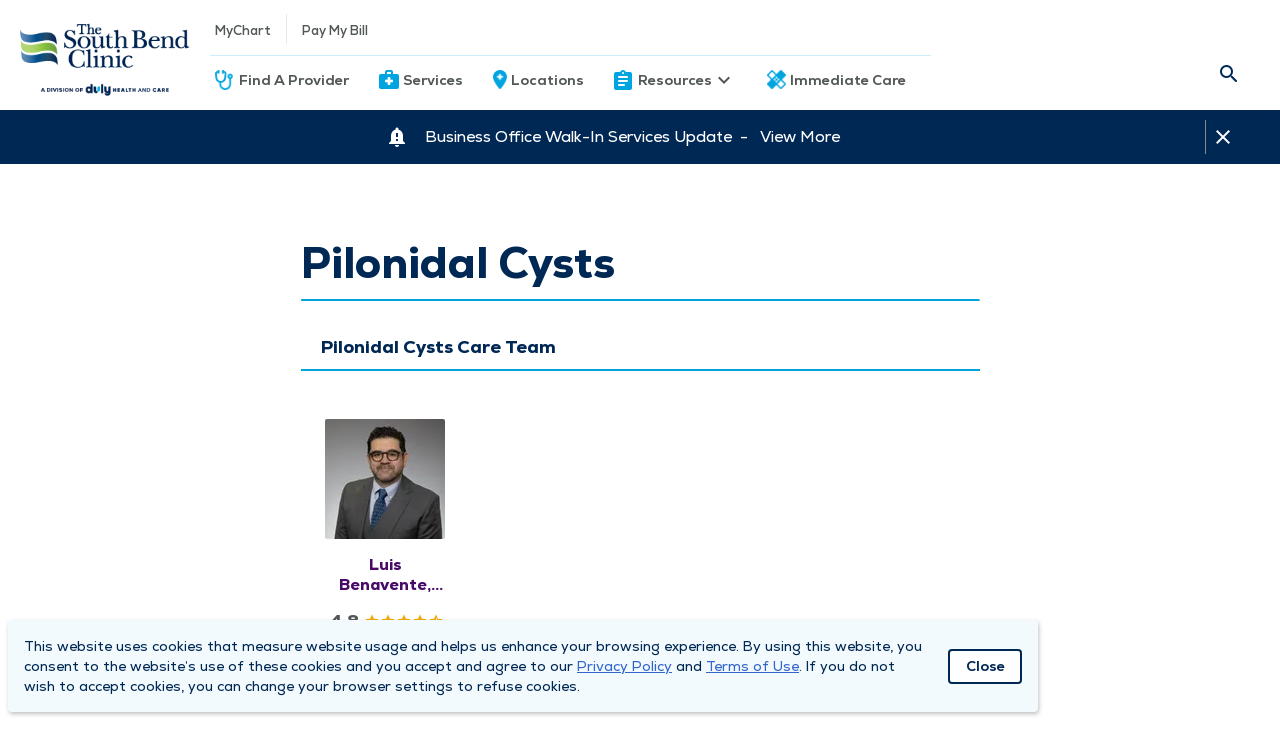

--- FILE ---
content_type: text/html; charset=UTF-8
request_url: https://www.southbendclinic.com/conditions/pilonidal-cysts
body_size: 7038
content:
<!DOCTYPE html>
<html lang="en-US">
    <head>
                    <script nonce="9rsaxI1QNC4Yux3jzLeLbwT0uPpNflBz">
        window.dataLayer = window.dataLayer || [];
        </script>
                <script nonce="9rsaxI1QNC4Yux3jzLeLbwT0uPpNflBz">(function(w,d,s,l,i){w[l]=w[l]||[];w[l].push({'gtm.start':
        new Date().getTime(),event:'gtm.js'});var f=d.getElementsByTagName(s)[0],
        j=d.createElement(s),dl=l!='dataLayer'?'&l='+l:'';j.async=true;j.src=
        'https://www.googletagmanager.com/gtm.js?id='+i+dl;f.parentNode.insertBefore(j,f);
        })(window,document,'script','dataLayer','GTM-NDM56XR');</script>
        <meta charset="UTF-8"/>
        <meta name="viewport" content="width=device-width, initial-scale=1">
        <meta charset="UTF-8">
        <meta http-equiv="Content-Type" content="text/html; charset=utf-8">
        <meta http-equiv="X-UA-Compatible" content="IE=edge">
        <meta name="viewport" content="width=device-width, initial-scale=1, shrink-to-fit=no">
                            <link rel="apple-touch-icon" sizes="128x128" href="/dist/img/icons/sbc.png">
            <link rel="icon" sizes="192x192" href="/dist/img/icons/sbc-192.png">
                         
        
        
            	
<meta charset="UTF-8"/>
<meta property="og:url" content="https://www.southbendclinic.com/conditions/pilonidal-cysts"/>
<meta property="og:type" content="article"/>

	<meta property="og:title" content="Pilonidal Cysts"/>

	<meta property="og:description" content=""/>


<meta name="twitter:card" content="summary_large_image"/>

	<meta name="twitter:title" content="Pilonidal Cysts"/>

	<meta name="twitter:description" content=""/>
	<meta name="description" content="">

<meta name="twitter:url" content="https://www.southbendclinic.com/conditions/pilonidal-cysts"/>
                    
<!-- be_ixf, sdk, gho-->
<meta name="be:sdk" content="php_sdk_1.5.1" />
<meta name="be:timer" content="201ms" />
<meta name="be:orig_url" content="https%3A%2F%2Fwww.southbendclinic.com%2Fconditions%2Fpilonidal-cysts" />
<meta name="be:norm_url" content="https%3A%2F%2Fwww.southbendclinic.com%2Fconditions%2Fpilonidal-cysts" />
<meta name="be:capsule_url" content="https%3A%2F%2Fixfd-api.bc0a.com%2Fapi%2Fixf%2F1.0.0%2Fget_capsule%2Ff00000000262861%2F1304789860" />
<meta name="be:api_dt" content="-05:00y_2022;-05:00m_08;-05:00d_11;-05:00h_08;-05:00mh_26;p_epoch:1660224398804" />
<meta name="be:mod_dt" content="-05:00y_2022;-05:00m_08;-05:00d_11;-05:00h_08;-05:00mh_26;p_epoch:1660224398804" />
<meta name="be:diag" content="g1Pqwjbnmy6Pin2f15ma8WkBcV6awMUD9pUtaY3Xtb/q3YeLi8mvCF6V8bnx7MGNRmlQycmhgsic9tgihbjcPk1TssveEj6KVeagAmrNEIKlffySz0zmYvk9HXHD98rAcmX0UP3Hes6pQOL+OWz1FaR7NImjioE1isjhDvA1cOK2oYtgjP3c/bN3xWtH96ugzNbto39mE1kuY5K05pWO+X8L5G7hklY5qXtTV48Hi5J/2aYWFNKnFgvrKE9leCz79mqV5isWpBOMQPXPsJ/H95esH1wJmhd41XIGxBol7buKPXjF0MEnrqxL8Q4ugNyRcEg2mBo0tmnmIRjQmox49LhhrQ5dNx+adFxEQcvj5fO1Yu3zNPbVoEGTE1BMZ+aW+kTadopLGR5Gfw8UHv7e/kdX4WS2AuTBFkzFyq4MrXXrvB5LaQizTFnB1P2P/njkdDk+btPOa17vF4dT1YsY6Q1iiUZ7CG/rnLIe7513PIqBTzpc09DjDQU9HlIpyrPqw0j6i3VgRQ6ZfVNyxEvVNEXpyFJunOUUD9ksiGDtL7NGKMz0bSRnKbmcFO6ydRi0kbHUAmOMvTLn0YfB9hHLQZodklCOMC8XekH9PAQiWqIjvt1dvm3ocKqfXIM9O40fHQ4j7WEkAmQ+vF8KYn6cw3Tmmy/2kGr0Tmf1DRxsO0Y/omwK0U1uRkDh5VbouufVubMCULxT65uTyuEMcP3sakjVODkn5jqHkxbfkKfQfXDKhOAND5XoCjLtq/ozpyQ41fgkbQgbzLFsidGfD16agVc7a4AFrhBTO1hinsX8++yo434Z6SB5inP0j00N88oA1fEBXPrgYjfGbSayC06V6ZyhVphhF1I1GICsfGg6LHmjfq0W7EH5ZB9cVqGYElbuCs0UVPoeFxTEWmQ3yx7CRDfiBmqQcj1+zQ1ghrXxpkKmfgW/IDWqyCoEslt9YN52Sy0w6X8M8aQym8awDA7G5LMDyK94LpqSG+44niPVx+ACeb/ve4h4GYF0pP9E0QK+rwROLclKKJS/iMHl8oaHY+Zx3spwXmACIBWUE0bymGUkpDX5VWA84YW+pkLGtcU/wWo6QhCTUoaLu/9PxK6La/LQl4rPNEf2kEZYAKoQCOLsjAZLtIbqcFe6qeGLc8WrYlbAwUyGnBZ2aFJEJesx0xtMKYHQcA8Keb9zR4GLJM1tRv5N9gtMl944mhMi8rPmtMptjNeDN8G0QZbzHs2KyWP1EvyiX/jBvAqEJqmLY7pfVvbZ7MhqEhvPyg10QkYn3xRaCnnzFotBf8VW8xn+8jcpEFWVQcS5S7MFe+Ppwfd+AkoK6JNYK52dFMIpSy2xuzYPB36Xeh70/vYj/[base64]/0uT0YcoTaGC2DQME8HdVdl+VLaeuuXOLl5TxmRW43AM2AvERITAVU/sBTAuLKeNxkqnl3gX4k3Bw9Q12xi+Ne3QHQamoiWlXK2ZAPupgebWK7XThJ/opDmbkQm3RAaFQxEP8z/[base64]/3gm0cT1b/S6fZBPdnWE7goPvltUgkaDVv5rq0XhTlz0MV0QbWc9oBDSihaoQbqCyCuFSfsIwtUZXWVch2sSkTRzrOEloTeKEvibAL6oxgl0MELS0ciR2uACaJLcYzMafGyPJy7Had0sfpKu1yww/GnfRYu/+CtDDzi3//FsYpshgyTwmtJE74Xg6vmubITL7uiVHrHedlz+hC48rPDSQaNjTAGKfquwYS6u2h5CqATGCcIYTiQMqsxbH/1RUAQ2TwOiz5ggjU85yiZA+/su02spbGItpoGoCqQqQnam4p4d0TeWiXc37TTh9qAtKmq5n/YZbuUOFQSZYTMHgZN/CdHeic5V6JvSrkJlIXa0UCves+xlZ9lgYo6Qhf8A2RbuZJ+5To75H4cEUbm7GIcvJTrN8PHav4u9ct4DSTh1vTGeIvBbEY5m4xcLlwRQZUCjJFbXTllm6Y1tfykWxs6GC5G+LDr5p2zdphWqPFsXn+EuoH5PkY/+HI8FMEW510OpWi0+/8eGaboAAGiwq+rdexU3A1mg6dvh1f4oPvTzNIGPRRyoL21VHitVFIoQegrEkLybIL4KC10LgpTrXq/b/6Vn0tXhMoSmIVrxBMnVLg" />
<meta name="be:messages" content="false" />
<style>
.be-ix-link-block {background: #002855;}
.be-ix-link-block .be-related-link-container {margin-bottom: 1rem;padding: 0 20px;}
.be-ix-link-block .be-related-link-container .be-label {margin: 0;color: #fff!important;}
.be-ix-link-block .be-related-link-container .be-list { display: inline-block; list-style: none;margin: 0; padding: 0;}
.be-ix-link-block .be-related-link-container .be-list .be-list-item {display: inline-block;padding: 0 15px;font-size: 14px;border-left: 1px solid #fff;}
.be-ix-link-block .be-related-link-container .be-list .be-list-item:first-child {border: none;}
.be-ix-link-block .be-related-link-container .be-list .be-list-item:last-child { margin-right: 0;}

@media (max-width: 768px) {
  footer.main-footer section {padding-bottom: 0 !important;border-bottom: none !important;}
  .be-ix-link-block .be-related-link-container {padding: 0 0 0 20px}
  .be-ix-link-block .be-related-link-container .be-label {width: calc(100% - 20px);border-bottom: 1px solid #fff;padding: 5px 0;text-align: start;}
  .be-ix-link-block .be-related-link-container .be-list { display: block;}
  .be-ix-link-block .be-related-link-container .be-list .be-list-item {display: block;margin-right: 0;border: none;padding: 5px 0;}
}

@media (min-width: 769px) {
  .be-ix-link-block .be-related-link-container {display: flex;align-items: baseline;justify-content: center;}
  .be-ix-link-block .be-related-link-container .be-label {display: inline-block;flex-grow: 0;flex-shrink: 0;}
}
</style>

    <script>
      (function() {
      var bec = document.createElement('script');
      bec.type = 'text/javascript';
      bec.async = true;
      bec.setAttribute("data-id", "bec");
      bec.setAttribute("org-id", "f00000000262861");
      bec.setAttribute("domain", ".dulyhealthandcare.com");
      bec.setAttribute("session-timeout", 86400000);
      bec.src = document.location.protocol + '//cdn.b0e8.com/conv_v3.js';
      var s = document.getElementsByTagName('script')[0];
      s.parentNode.insertBefore(bec, s);
})();
</script>


        <title>Pilonidal Cysts | The South Bend Clinic</title>

                
        <link href="https://www.southbendclinic.com/dist/main.7a99e61899c8d0164520.styles.css" rel="stylesheet" nonce="9rsaxI1QNC4Yux3jzLeLbwT0uPpNflBz">
        

                
                    <meta name="google-site-verification" content="exhyLRBSppdxgpm1b-eSKG5E48ffVZ5at2PF5zChIO8" />
        
                
        
        
        
                                    <link rel="icon" href="/favicon.ico?v=3">
                </head>

    <body  itemscope itemType="">
                <noscript><iframe src="https://www.googletagmanager.com/ns.html?id=GTM-NDM56XR"
        height="0" width="0" style="display:none;visibility:hidden"></iframe></noscript>
                <div id="recaptcha" data-site-key="6Lc6HcQZAAAAAIBO3f5-q7Nvj-Q-E6cFrj7PFDx9"></div>

            
<!-- be_ixf, bodystr, _body_open -->

                    



<header class="main-header">
	<nav id="mobile-top-navigation-scheduling">
		<div class="cta dynamic-mobile-route">
					</div>
		<div class="header-container">
			<a class="site-logo-mobile southBendClinic" href="/" aria-label="Homepage"></a>
		</div>
		<div class="cta cancel-schedule-process">
			<a href="/schedule">Cancel</a>
		</div>
	</nav>
	<nav id="mobile-top-navigation">
		<div class="header-container">
			<div id="hamburger" tabindex="0">
				<span></span>
				<span></span>
				<span></span>
				<span></span>
			</div>
			<div class="vertical-divider-mobile"></div>
			<a class="site-logo-mobile southBendClinic" href="/" aria-label="Homepage"></a>
							<nav id="care-nav-mobile">
										<ul>
																																											</ul>
				</nav>
					</div>
	</nav>
	<div class="nav-container">
				<nav id="main-nav" class="southBendClinic">
			<ul>
				<li class="hide-on-mobile mr-0">
					<a href="/" class="site-logo southBendClinic" aria-label="Homepage">
						<img src="/dist/img/sbc-logo-new.png" alt="South Bend Clinic logo" />
					</a>
				</li>
				<ul>
					<li class="search-mobile show-on-mobile">
						<form class="search-mobile show-on-mobile" action="/search?">
							<div class="nav-searchform-mobile">
								<div class="inline-text-field-container">
	<label class="mdc-text-field mdc-text-field--filled duly-text-field   mdc-text-field--with-leading-icon">
					<i class="material-icons mdc-text-field__icon mdc-text-field__icon--leading" tabindex="0" role="button">search</i>
		
		
		
							
		
							
					<input type="text" id="search-site-mobile" class="mdc-text-field__input" name="query" value="" autocomplete="off" aria-labelledby="query-label" placeholder=" ">
		
				
				<span class="mdc-line-ripple"></span>
	</label>
	
	
	</div>
							</div>
						</form>
					</li>
				</ul>
				<div class="nav-stack">
					<div>
																								
						
						<ul class="">
							<div class='hover-effect'>
																	<span tabindex="0" class="material-icons person_pin"></span>
																<span tabindex="0" class="material-icons expand_more"></span>
								<span tabindex="0" class="material-icons expand_less hidden"></span>
							</div>

															<div class="links">
			<li class="hover-effect secondary-nav"><a  href="https://mychart.dupagemd.net">MyChart</a></li>
					<div class="vertical-divider hide-on-mobile"></div>
					<li class="hover-effect secondary-nav"><a  href="https://www.southbendclinic.com/bill-pay" rel="noopener" target="_blank">Pay My Bill</a></li>
			</div>
													</ul>
					</div>
							<div class="horizontal-divider"></div>
					<div>
						<ul>
																																									<li class="hover-effect">
											<a  class="navigation-icons navigation-icon-physician" href="/physicians">Find A Provider</a>
											<span class="icon"></span>
										</li>
																																																			<li class="hover-effect">
											<a  class="navigation-icons navigation-icon-services" href="/services">Services</a>
											<span class="icon"></span>
										</li>
																																																			<li class="hover-effect">
											<a  class="navigation-icons navigation-icon-locations" href="/locations">Locations</a>
											<span class="icon"></span>
										</li>
																																																			<li class="hover-effect">
											<div class="nav-dropdown">
												<div
													class="header" tabindex="0">
																										<div class="dropdown-link">
														<a  class="navigation-icons navigation-icon-resources" href="/physicians">Resources</a>
														<span class="icon"></span>
														Resources
													</div>
													<div class="dropdown-link">
														<i class="material-icons keyboard_arrow_down"></i>
														<i class="material-icons keyboard_arrow_right"></i>
													</div>
												</div>
												<div class="nav-dropdown-container collapsed">
													<div class="back-on-mobile" tabindex="0">
														<i class="material-icons keyboard_arrow_left"></i>
														<p class="title">Resources</p>
													</div>
													<hr class="divider-mobile">
																																																																	<div class="left-side">
																																																											<div class="link">
																<a href="/patient-tools" class="title">Patient Tools </a>
																<a href="/patient-tools" class="description"> What to expect, patients forms, and more.</a>
															</div>
																																																											<div class="link">
																<a href="https://www.southbendclinic.com/price-estimator" class="title">Price Estimator</a>
																<a href="https://www.southbendclinic.com/price-estimator" class="description"></a>
															</div>
																																																											<div class="link">
																<a href="/accepted-insurance-plans" class="title">Insurance </a>
																<a href="/accepted-insurance-plans" class="description"> See if your insurance is accepted.</a>
															</div>
																																																											<div class="link">
																<a href="/medicare" class="title">Medicare </a>
																<a href="/medicare" class="description"> Get the most out of your Medicare plan in the Duly Health and Care network.</a>
															</div>
																											</div>
													<div class="divider "></div>
													<div class="right-side ">
																																																											<div class="link">
																<a href="/medical-record-requests" class="title">Request Medical Records </a>
																<a href="/medical-record-requests" class="description"> Request your medical resources online.</a>
															</div>
																																																											<div class="link">
																<a href="/health-topics" class="title">Health Topics </a>
																<a href="/health-topics" class="description"> Expert health care insights &amp; quick reads.</a>
															</div>
																											</div>
												</div>
											</div>
										</li>
																																																																																																																																													<li class="hover-effect">
											<a  class="navigation-icons navigation-icon-immediate-care" href="/services/immediate-care-centers">Immediate Care</a>
											<span class="icon"></span>
										</li>
																														</ul>
					</div>
				</div>
			</ul>
					<ul class="search-need-care">
				<nav id="secondary-nav">
					<ul>
						<li class="search">
							<form class="search" action="/search?">
								<div class="nav-searchformfld hide-on-mobile">
									<div class="inline-text-field-container">
	<label class="mdc-text-field mdc-text-field--filled duly-text-field   mdc-text-field--no-label mdc-text-field--with-leading-icon mdc-text-field--with-trailing-icon">
		
		
		
							
		
							
					<input type="text" id="search-site" class="mdc-text-field__input" name="query" value="" autocomplete="off" aria-labelledby="query-label" placeholder=" ">
		
				
				<span class="mdc-line-ripple"></span>
	</label>
	
	
	</div>
									<div tabindex="0" class="search-icon"></div>
									<span tabindex="0" class="material-icons close"></span>
								</div>
							</form>
						</li>
					</ul>
				</nav>
									<nav id="care-nav" class="hide-on-mobile">
						<ul>
																																																		</ul>
					</nav>
							</ul>
		</nav>
	</div>

    	
</header>

            
    
    
    <div class="body-alert-container">
        
                        	<div class="emergency-alert default" id="alert-1746119">
		<div class="container">
						
			
			<div class="content">
				<a href="https://www.southbendclinic.com/alerts/business-office-walk-in-services-update"  rel="noopener noreferrer">
					<i class="material-icons notification_important"></i>
					<i class="material-icons access_time"></i>
					<i class="material-icons local_hospital"></i>
					<span class="message">Business Office Walk-In Services Update&nbsp;&nbsp;-&nbsp;&nbsp;
						<span class="view-more">View More</span>
					</span>
				</a>
			</div>

							<i class="material-icons close close-alert" tabindex="0" alt="Close Alert"></i>
					</div>
	</div>
        
            </div>

    <main class="body-container condition-detail-page">
            <section class="condition-container">
        
        <div class="headline">
            <h1>Pilonidal Cysts</h1>
        </div>

        <hr>

        
        			<div class="providers section">
				<h4>Pilonidal Cysts  Care Team</h4>
				<div class="providersList">
											<div class="providerCardContainer">
    <div class="physician-short">
        <a href="https://www.southbendclinic.com/physicians/luis-benavente-md-facs" class="physician-block-services">
                        <div class="image">
                                    <picture><source media="(min-width: 200px)" srcset="https://www.southbendclinic.com/assets/gtu872uhoF9R4eIoX47v2niJAxkZGzsNs7EKiaXb6cI/gravity:sm/resize:fill:120:120:1:1/aHR0cHM6Ly9kbWd3ZWJwcm9kc3RvcmFnZS5ibG9iLmNvcmUud2luZG93cy5uZXQvZG1ncHJvZHdlYi9waHlzaWNpYW4taGVhZHNob3RzL0x1aXMtQmVuYXZlbnRlLmpwZw==.webp" type="image/webp"></source><source media="(min-width: 200px)" srcset="https://www.southbendclinic.com/assets/LZ274ZbechhF_zSemegePC14cu22E0dou_DiNDKQ_CM/gravity:sm/resize:fill:120:120:1:1/aHR0cHM6Ly9kbWd3ZWJwcm9kc3RvcmFnZS5ibG9iLmNvcmUud2luZG93cy5uZXQvZG1ncHJvZHdlYi9waHlzaWNpYW4taGVhZHNob3RzL0x1aXMtQmVuYXZlbnRlLmpwZw==.jpg" type="image/jpeg"></source><img src="https://www.southbendclinic.com/assets/LZ274ZbechhF_zSemegePC14cu22E0dou_DiNDKQ_CM/gravity:sm/resize:fill:120:120:1:1/aHR0cHM6Ly9kbWd3ZWJwcm9kc3RvcmFnZS5ibG9iLmNvcmUud2luZG93cy5uZXQvZG1ncHJvZHdlYi9waHlzaWNpYW4taGVhZHNob3RzL0x1aXMtQmVuYXZlbnRlLmpwZw==.jpg" alt=""></picture>

                            </div>
            <h5>Luis Benavente, MD, FACS</h5>
            
	<div class="stars">
				<div class="rating-number">4.8</div>
		<div class="star-rating">
			<i class="material-icons star"></i><i class="material-icons star"></i><i class="material-icons star"></i><i class="material-icons star"></i><i class="material-icons star_half"></i>		</div>
					</div>
                                        <div class="specialties">Breast Center, Medical &amp; Surgical Weight Loss Center, Surgery</div>
                                                    <div class="locations">Elkhart, South Bend</div>
                    </a>
    </div>
</div>
									</div>
			</div>
		
        <div class="pattern-container-left"></div>
    </section>
    </main>
    <template id="html-content-template-recent-searches">
	<div class="search-history">
		<div class="header">Recent Searches</div>
		<span class="clear">Clear</span>
		<div class="list-of-recent-searches"></div>
	</div>
</template>

<template id="html-content-template-auto-complete">
	<div class="auto-complete">
		<div class="list-of-suggestions"></div>
	</div>
</template>

            <footer class="main-footer">
    
    <input type="hidden" name="current-site-handle" value="southBendClinic" />

    <section class="upper-footer">
        <section id="about">
            <p class="section-header">South Bend Clinic</p>
            
                            
                <ul>
                                            <li><a  href="/about-us">About Us</a></li>
                                            <li><a  href="/locations">Locations</a></li>
                                            <li><a  href="/career-opportunities">Careers</a></li>
                                            <li><a  href="/news">News</a></li>
                                            <li><a  href="/medical-record-requests">Medical Records Requests</a></li>
                                            <li><a  href="/contact-us">Contact Us</a></li>
                                    </ul>
                    </section>

        <section id="contact">
            <p class="section-header contact-us-header">CONTACT US</p>
            <ul>
                <li><a href="/contact-us">Need Help?</a></li>
            </ul>

                                                                <p class="location-name">Corporate Mailing Address</p>
                                                                                                    <div class="address">
                        <a rel="noopener noreferrer" target="_blank" href="https://www.google.com/maps/search/?api=1&query=211, North Eddy Street, South Bend, 46617, St. Joseph County, Indiana, United States">
                            <span>211 North Eddy Street</span>
                            <br>
                            <span>South Bend, Indiana 46617</span>
                        </a>
                    </div>
                
                                                                                                <div class="number">
                            <span>Main Line - </span>
<a class="phone-numbers" href="tel:+1-574-234-8161" rel="noopener noreferrer" data-attr-number="+15742348161" target="_blank">(574) 234-8161</a>                                                    </div>
                                                        </section>

        <section id="connect">
            <p class="section-header">STAY CONNECTED</p>

                        
                            <div class="icons">
                    
                                                    <a href="https://www.facebook.com/thesouthbendclinic/" class="footer-social-icons footer-social-icons-facebook" alt="Facebook" aria-label="Facebook" rel="noopener noreferrer" target="_blank"></a>
                                                    <a href="https://www.instagram.com/thesouthbendclinic/" class="footer-social-icons footer-social-icons-instagram" alt="Instagram" aria-label="Instagram" rel="noopener noreferrer" target="_blank"></a>
                                                    <a href="https://www.linkedin.com/company/440845/" class="footer-social-icons footer-social-icons-linkedin" alt="Linkedin" aria-label="Linkedin" rel="noopener noreferrer" target="_blank"></a>
                                                    <a href="https://www.youtube.com/channel/UCw10hm-zwpPKYC5699WUj8Q" class="footer-social-icons footer-social-icons-youtube" alt="Youtube" aria-label="Youtube" rel="noopener noreferrer" target="_blank"></a>
                                        </div>
                    </section>
    </section>
    <section class="lower-footer">
        <ul>
            <li>&copy 2026 by South Bend Clinic
            </li>
                            
                                    <li><a  href="https://www.southbendclinic.com/privacy-policy">Privacy Policy</a></li>
                                    <li><a  href="https://www.southbendclinic.com/compliance-hotline">Compliance Hotline</a></li>
                                    <li><a  href="https://www.southbendclinic.com/notice-of-non-discrimination">Notice of Non-Discrimination</a></li>
                                    <li><a  href="https://www.dulyhealthandcare.com/aco">Duly Health and Care Accountable Care Organization (ACO)</a></li>
                                    </ul>
    </section>
            <div class="be-ix-link-block">
            
<!-- be_ixf, bodystr, body_1 -->

            
<!-- be_ixf, sdk, is -->

        </div>
    </footer>    
         
                            <div class="consent-alert hide" id="consent-alert" data-postpone-modal="">
    <p>This website uses cookies that measure website usage and helps us enhance your browsing experience. By using this website, you consent to the website’s use of these cookies and you accept and agree to our <a href="https://www.southbendclinic.com/privacy-policy" target="_blank" rel="noreferrer noopener">Privacy Policy</a> and <a href="https://www.southbendclinic.com/sbc-terms-of-use" target="_blank" rel="noreferrer noopener">Terms of Use</a>. If you do not wish to accept cookies, you can change your browser settings to refuse cookies.</p>

    <button class="dmgButton secondary1 close close-alert" id="consent-close-alert" tabindex="0">Close</button>
</div>            
                                                            <script id="main-js-bundle" src="https://www.southbendclinic.com/dist/main.7a99e61899c8d0164520.bundle.js" nonce="9rsaxI1QNC4Yux3jzLeLbwT0uPpNflBz" data-dist-cdn-url="https://dist-prd-aba6d2fsghb6c4g9.a02.azurefd.net" data-dist-mount-point="/dist"></script>
        
                    </body>
</html>